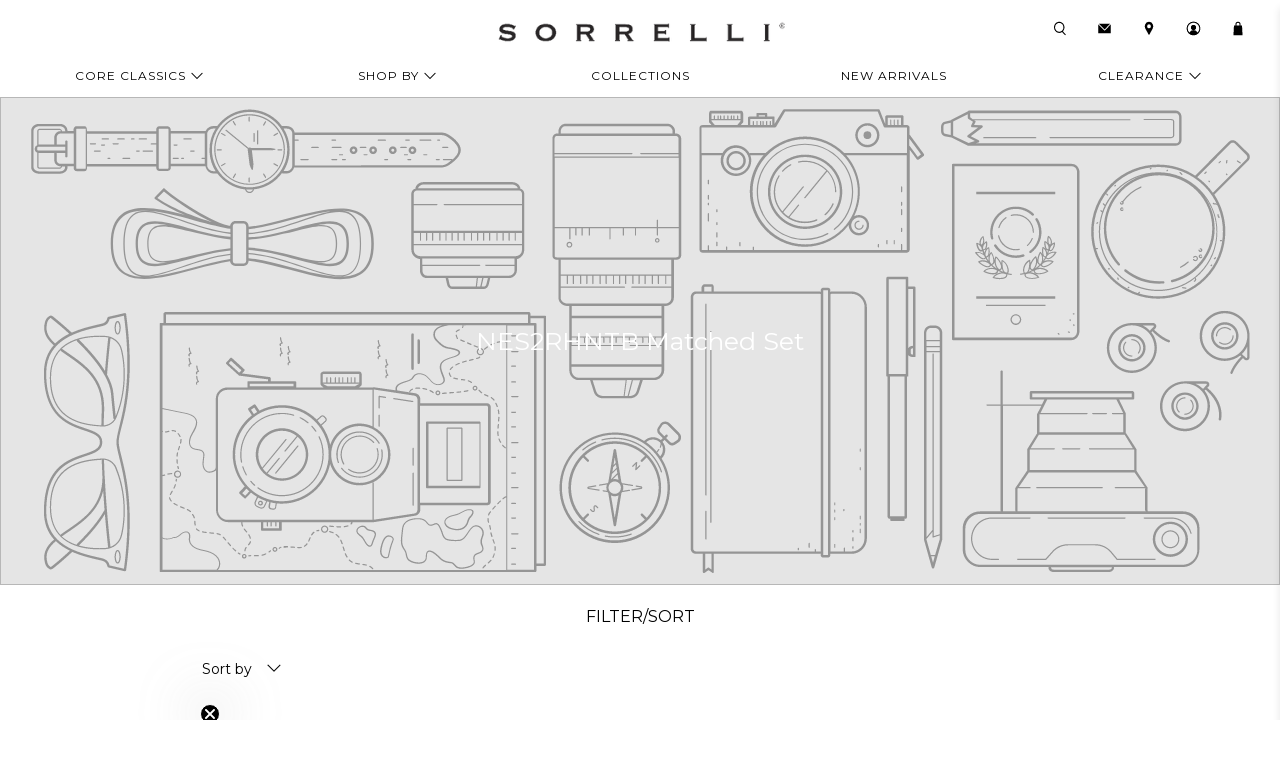

--- FILE ---
content_type: text/javascript
request_url: https://www.sorrelli.com/cdn/shop/t/4/assets/z__jsHeader.js?v=136288878833853719941622211462
body_size: 738
content:
"use strict";Shopify.theme.jsHeader={init:function($section){var _this=this;Shopify.theme.jsHeader=$.extend(this,Shopify.theme.getSectionData($section)),this.$el=$("#header"),this.$menuToggle=this.$el.find(".header__menu-toggle");var announcementHeight=$(".announcement-sticky-wrapper").height();this.enable_overlay===!0&&isScreenSizeLarge()&&this.updateOverlayStyle(this.sectionUnderlayIsImage()),this.enable_sticky===!0&&isScreenSizeLarge()&&this.enableSticky(announcementHeight),this.header_layout=="centered"||this.header_layout=="search_focus"?this.$menuToggle.on("click",function(){_this.showStickyMenu()}):this.header_layout=="vertical"&&($section.find(".header-sticky-wrapper").stick_in_parent(),Shopify.theme_settings.announcement_enabled==!0&&Shopify.theme.jsAnnouncementBar.addVerticalHeaderTopMargin(),this.addOffScreenDropdownCheck()),$(".mega-menu").length>0&&Shopify.theme.jsMegaMenu.init($section),isScreenSizeLarge()||(this.unload(),Shopify.theme.mobileMenu.init()),$(".navbar-item").on("mouseleave",function(){Shopify.theme.jsHeader.collapseSubmenu($(this))}),$(".search-overlay__close").on("click",function(){Shopify.theme.jsHeader.hideSearch()}),$(document).on("click","[data-show-search-trigger]",function(){Shopify.theme.jsHeader.showSearch()})},collapseSubmenu:function(el){$(el).find(".has-submenu input").prop("checked",!1)},showStickyMenu:function(){this.$menuToggle.toggleClass("is-active"),this.$el.find(".sticky-menu-wrapper").toggleClass("is-visible")},hideStickyMenu:function(){this.$menuToggle.removeClass("is-active"),this.$el.find(".sticky-menu-wrapper").removeClass("is-visible")},disableSticky:function(){var $stickyEl=$("#header");$stickyEl.unstick(),$stickyEl.removeClass("sticky--enabled"),setTimeout(function(){$stickyEl.css("height","auto")},250)},enableSticky:function(offset){var _this2=this,$stickyEl=this.$el;$stickyEl.addClass("sticky--enabled"),$stickyEl.sticky({wrapperClassName:"header-sticky-wrapper",zIndex:40,topSpacing:offset||0}).on("sticky-start",function(){var headerHeight,announcementHeight;Shopify.theme.jsHeader.enable_sticky==!0&&Shopify.theme_settings.header_layout!="vertical"&&(headerHeight=Shopify.theme.jsHeader.getHeaderHeight()),typeof Shopify.theme.jsAnnouncementBar!="undefined"&&Shopify.theme.jsAnnouncementBar.enable_sticky==!0&&Shopify.theme_settings.header_layout!="vertical"&&(announcementHeight=Shopify.theme.jsAnnouncementBar.getAnnouncementHeight());var totalHeight=headerHeight+announcementHeight;$stickyEl.parent().parent().find(".search-overlay").addClass("sticky-search").css("top",totalHeight+"px"),_this2.enable_overlay===!0&&_this2.sectionUnderlayIsImage()===!0?($stickyEl.parent().addClass("has-overlaid-header"),_this2.disableOverlayStyle()):_this2.enable_overlay===!0&&_this2.disableOverlayStyle()}).on("sticky-end",function(){$stickyEl.parent().parent().find(".search-overlay").removeClass("sticky-search").css("top","100%"),setTimeout(function(){$stickyEl.sticky("update")},250),_this2.$el.find(".sticky-menu-wrapper").removeClass("is-visible"),_this2.$menuToggle.removeClass("is-active"),_this2.enable_overlay===!0&&_this2.sectionUnderlayIsImage()===!0&&_this2.updateOverlayStyle(_this2.sectionUnderlayIsImage())})},disableOverlayStyle:function(){$("[data-enable_overlay]").attr("data-enable_overlay",!1)},enableOverlayStyle:function(){$("[data-enable_overlay]").attr("data-enable_overlay",!0)},updateOverlayStyle:function(overlayBoolean){$("[data-enable_overlay]").attr("data-enable_overlay",overlayBoolean)},sectionUnderlayIsImage:function(){var $firstSection=$("[data-check-for-order=true]").find("[id^=shopify-section]").first();return!!($firstSection.hasClass("overlaid-header-option")&&$.trim($firstSection.html()).length>0)},showSearch:function(){$("[data-show-search-trigger]").addClass("is-active"),Shopify.theme_settings.search_layout=="overlay"?$('[data-search-type="'+Shopify.theme_settings.search_layout+'"]').toggleClass("is-opened"):$.fancybox.open($(".js-search-popup"),{baseClass:"search__lightbox",hash:!1,infobar:!1,toolbar:!1,loop:!0,smallBtn:!0,mobile:{preventCaptionOverlap:!1,toolbar:!1},afterShow:function(){$(".search-popup__form #q").focus(),$("body").removeClass("search_triggered")},beforeClose:function(){$("[data-show-search-trigger]").removeClass("is-active")}})},hideSearch:function(){$("[data-show-search-trigger]").removeClass("is-active"),Shopify.theme_settings.search_layout=="overlay"?$('[data-search-type="'+Shopify.theme_settings.search_layout+'"]').removeClass("is-opened"):$.fancybox.close($('[data-search-type="'+Shopify.theme_settings.search_layout+'"]'))},addOffScreenDropdownCheck:function(){$(".navbar-item.has-dropdown--vertical").hover(function(){var dropdown=$(this),menu=dropdown.find(".navbar-dropdown");menu.removeClass("navbar-dropdown--fix-offscreen"),menu.is(":off-screen")&&menu.addClass("navbar-dropdown--fix-offscreen")})},getHeaderHeight:function(){var headerHeight=$(".header-section").outerHeight()||0;return headerHeight},unload:function($section){$(".has-overlaid-header").removeClass("has-overlaid-header"),$(".search-overlay__close, [data-show-search-trigger]").off(),$(".navbar-item").off(),$("#header").off(),this.$menuToggle.off(),this.disableSticky(),this.disableOverlayStyle()}};
//# sourceMappingURL=/cdn/shop/t/4/assets/z__jsHeader.js.map?v=136288878833853719941622211462


--- FILE ---
content_type: text/javascript
request_url: https://www.sorrelli.com/cdn/shop/t/4/assets/cj-event-storage.js?v=136718983623479291021594050235
body_size: -136
content:
var referralPeriod=45,url=window.location.href,cjEvent,isCjCookiePresent=!1;if(url.includes("cjevent")){var start=url.indexOf("cjevent"),end=url.length,query=url.substring(start,end),newEnd=query.indexOf("&");newEnd==-1&&(newEnd=query.length),cjEvent=query.substring(8,newEnd),checkForCjCookie()}else checkForCjCookie();function checkForCjCookie(){for(var name="cjevent=",decodedCookie=decodeURIComponent(document.cookie),ca=decodedCookie.split(";"),i=0;i<ca.length;i++){for(var c=ca[i];c.charAt(0)==" ";)c=c.substring(1);if(c.indexOf(name)==0){var value=c.substring(name.length);cjEvent!=null?(isCjCookiePresent=!0,updateCookie()):value!=null&&setCjCookie("cjevent",value,referralPeriod)}}cjEvent&&!isCjCookiePresent&&setCjCookie("cjevent",cjEvent,referralPeriod)}function updateCookie(){isCjCookiePresent&&(setCjCookie("cjevent","",-1),setCjCookie("cjevent",cjEvent,referralPeriod))}function setCjCookie(cname,cvalue,exdays){var d=new Date;d.setTime(d.getTime()+exdays*24*60*60*1e3);var expires="expires="+d.toUTCString();document.cookie=cname+"="+cvalue+";"+expires+";path=/",storeId(cvalue)}function storeId(cjEvent2){$.ajax({type:"POST",url:"/cart.js",data:{"attributes[pagination]":cjEvent2},success:function(d){},dataType:"json"})}
//# sourceMappingURL=/cdn/shop/t/4/assets/cj-event-storage.js.map?v=136718983623479291021594050235


--- FILE ---
content_type: text/javascript
request_url: https://www.sorrelli.com/cdn/shop/t/4/assets/utilities.min.js?v=75626243485030216531661514766
body_size: 10893
content:
"use strict";Shopify.contentCreator.accordion={init:function(){var t=$(".accordion > dt > a, [data-cc-accordion] > dt > a");$(".accordion > dd, [data-cc-accordion] > dd").attr("aria-hidden",!0),t.attr("aria-expanded",!1),t.on("click",function(){var t,e=null;$(this).parents(".accordion").length&&$(this).parents(".accordion").hasClass("single-open-tab")&&(t=$(this).parent().next(),e=$(this).parents(".accordion").find("dd[aria-hidden='false']").not(t));var i="false"===$(this).attr("aria-expanded");return $(this).attr("aria-expanded",i),null!==e&&e.each(function(){$(this).slideToggle(),$(this).attr("aria-hidden",!0),$(this).prev("dt").find("a").attr("aria-expanded",!1)}),$(this).parent().next().slideToggle(function(){}),$(this).parent().next().attr("aria-hidden",!i),!1}),t.on("keydown",function(t){13===(t.keyCode||e.which)&&$(this).trigger("activate")})},unload:function(){$(".accordion > dt > a, [data-cc-accordion] > dt > a").off("click activate"),$(".accordion > dt > a, [data-cc-accordion] > dt > a").off("keydown")}},Shopify.contentCreator.slideshow={init:function(){$(".slider, .flexslider").find("li").unwrap(),$(".slider, .flexslider").flickity({pageDots:!0,lazyLoad:2})}},Shopify.theme.animation={init:function(){$("[data-scroll-class]").waypoint(function(){var t=$(this.element).data("scroll-class");$(this.element).addClass("animated").addClass(t)},{offset:"70%"})},slideTransition:function(t,e){t.parents(".flickity-enabled").find(".animated").removeClass("animated "+e),t.addClass("animated").addClass(e)},unload:function(t){t.data("scroll-class","")}};var deferred={},Shopify;function floatToString(t,e){var i=t.toFixed(e).toString();return i.match(/^\.\d+/)?"0"+i:i}if(Shopify.theme.asyncView={load:function(r,t,e){var i,s=2<arguments.length&&void 0!==e?e:{};if(r in deferred)return deferred[r];var l=$.Deferred();if(deferred[r]=l,s.hash&&(i=sessionStorage.getItem(r))){var a=JSON.parse(i);if(s.hash===a.options.hash)return delete deferred[r],l.resolve(a).promise()}return $.ajax({url:r,cache:!1,data:"view=".concat(t),dataType:"html",headers:{"cache-control":"no-cache"},success:function(t){var e=document.createElement("div");e.innerHTML=t;var i=JSON.parse(e.querySelector("[data-options]").innerHTML),a=e.querySelectorAll("[data-html]"),o={};if(1===a.length&&""===a[0].getAttribute("data-html"))o=a[0].innerHTML;else for(var n=0;n<a.length;n++)o[a[n].getAttribute("data-html")]=a[n].innerHTML;if(s.hash)try{sessionStorage.setItem(r,JSON.stringify({options:i,html:o}))}catch(t){console.error(t)}return delete deferred[r],l.resolve({options:i,html:o})},error:function(){return delete deferred[r],l.reject()}}),l.promise()}},Shopify.theme.breadcrumbs={init:function(t){var e,i,a;1<t&&(e=document.querySelector("[data-breadcrumb-text]"),i=document.querySelector(".paginate").dataset.currentPage?document.querySelector(".paginate").dataset.currentPage:1,a=document.querySelector(".paginate").dataset.paginatePages,document.querySelector(".js-breadcrumb-text").classList.remove("is-hidden"),e.innerHTML="".concat(Shopify.translation.page_text," ").concat(i," ").concat(Shopify.translation.of_text," ").concat(a))},unload:function(){document.querySelector(".js-breadcrumb-text").classList.add("is-hidden")}},Shopify.theme.dropdownMenu=function(){({$submenuInput:$(".has-submenu input")}).$submenuInput.on("click",function(){var t;$(this).hasClass("is-opened")?(t=$(this).closest("navbar-link").attr("href"),window.location.href=t):$(this).addClass("is-opened")})},Shopify.theme.newsletterAjaxForm={init:function(){$(".newsletter-form__wrapper .contact-form").each(function(){var e=$(this);e.on("submit",function(t){"true"!==$('input[name="challenge"]',e).val()&&($.ajax({type:e.attr("method"),url:e.attr("action"),data:e.serialize(),success:function(){e.fadeOut("slow",function(){e.prev(".form__success-message").html(Shopify.translation.newsletter_form_success)})},error:function(){$('input[name="challenge"]',e).val("true"),e.submit()}}),t.preventDefault())})})},unload:function(){$(".newsletter-form__wrapper .contact-form").find(":submit").off()}},Shopify.theme.getSectionData=function(t){var e=t.attr("id").replace("shopify-section-",""),i=t.find("[data-section-data][data-section-id="+e+"]").first();if(!i)return{};var a=i.data("section-data")||i.html();try{return JSON.parse(a)}catch(t){return console.warn("Sections: invalid section data found. ".concat(t.message)),{}}},Shopify.theme.infiniteScroll={init:function(){this.defaults={grid:"[data-load-more--grid]",gridItems:"[data-load-more--grid-item]"},$("[data-load-more]").on("click",function(t){t.preventDefault();var e=$(this),i=e.attr("href");Shopify.theme.infiniteScroll.loadNextPage(i,e)}),$("[data-load-more-infinite]").on("click",function(t){return Shopify.theme.infiniteScroll.enableInfinite(),$(this).remove(),t.stopPropagation(),!1}),$("[data-load-infinite-scroll]").length&&Shopify.theme.infiniteScroll.enableInfinite()},loadNextPage:function(t,a){var o=this;$.ajax({type:"GET",dataType:"html",url:t,beforeSend:function(){a.addClass("is-loading")},success:function(t){a.removeClass("is-loading");var e=$(t).find(o.defaults.gridItems),i=$(t).find("[data-load-more]").attr("href");$("[data-load-more]").attr("href",i),$(o.defaults.grid).first().append(e),void 0===i&&$("[data-load-more]").addClass("is-hidden")},error:function(t,e,i){console.log(t),console.log(e),console.log(i),location.replace(location.protocol+"//"+location.host+filterURL)}})},enableInfinite:function(){new Waypoint.Infinite({element:$(this.defaults.grid)[0],items:"[data-load-more--grid-item]",more:"[data-load-infinite]",loadingClass:"loading-in-progress",onBeforePageLoad:function(){$("[data-load-infinite]").removeClass("is-hidden")},onAfterPageLoad:function(){}})},unload:function(){$("[data-load-more]").off(),$("[data-load-infinite]").off()}},Shopify.theme.flickityIosFix=function(){var i,a=!1;document.body.addEventListener("touchstart",function(t){$(this).closest(".flickity-slider")?(a=!0,i={x:t.touches[0].pageX,y:t.touches[0].pageY}):a=!1}),document.body.addEventListener("touchmove",function(t){var e;a&&t.cancelable&&(e={x:t.touches[0].pageX-i.x,y:t.touches[0].pageY-i.y},7<Math.abs(e.x)&&t.preventDefault())},{passive:!1})},Shopify.theme.loadScript=function(t,e,i){Shopify.theme[t]||$.ajax({url:e,dataType:"script",success:i,async:!1})},Shopify.theme.updateOptionsInSelector=function(t,e){switch(t){case 0:var i="root";$(e+" .single-option-selector:eq(0)");break;case 1:i=$(e+" .single-option-selector:eq(0)").val(),$(e+" .single-option-selector:eq(1)");break;case 2:i=$(e+" .single-option-selector:eq(0)").val();i+=" / "+$(e+" .single-option-selector:eq(1)").val();$(e+" .single-option-selector:eq(2)")}var a=Shopify.optionsMap[i];$(e+' .swatch[data-option-index="'+t+'"] .swatch-element').each(function(){-1!==$.inArray($(this).attr("data-value"),a)?$(this).removeClass("soldout").find(":radio").removeAttr("disabled","disabled").removeAttr("checked"):$(this).addClass("soldout").find(":radio").removeAttr("checked").attr("disabled","disabled")})},Shopify.linkOptionSelectors=function(t,e){Shopify.optionsMap={};for(var i=0;i<t.variants.length;i++){var a,o=t.variants[i];o.available&&(Shopify.optionsMap.root=Shopify.optionsMap.root||[],Shopify.optionsMap.root.push(o.option1),Shopify.optionsMap.root=Shopify.uniq(Shopify.optionsMap.root),1<t.options.length&&(a=o.option1,Shopify.optionsMap[a]=Shopify.optionsMap[a]||[],Shopify.optionsMap[a].push(o.option2),Shopify.optionsMap[a]=Shopify.uniq(Shopify.optionsMap[a])),3===t.options.length&&(a=o.option1+" / "+o.option2,Shopify.optionsMap[a]=Shopify.optionsMap[a]||[],Shopify.optionsMap[a].push(o.option3),Shopify.optionsMap[a]=Shopify.uniq(Shopify.optionsMap[a])))}Shopify.theme.updateOptionsInSelector(0,e),1<t.options.length&&Shopify.theme.updateOptionsInSelector(1,e),3===t.options.length&&Shopify.theme.updateOptionsInSelector(2,e),$(e+" .single-option-selector:eq(0)").change(function(){return Shopify.theme.updateOptionsInSelector(1,e),3===t.options.length&&Shopify.theme.updateOptionsInSelector(2,e),!0}),$(e+" .single-option-selector:eq(1)").change(function(){return 3===t.options.length&&Shopify.theme.updateOptionsInSelector(2,e),!0})},Shopify.theme.applyMasonry=function(t,e){var i=$(".gallery-type--masonry");0<i.length&&i.imagesLoaded().progress(function(){i.isotope({layoutMode:"masonry",itemSelector:t,percentPosition:!0,masonry:{columnWidth:t,gutter:e}})})},Shopify.theme.applyHorizontalMasonry=function(){$(".gallery-type--horizontal-masonry").find(".gallery__item").each(function(t){var e,i,a=$(this);setTimeout(function(){e=a.find("img").width(),i=a.find("img").height(),a.css("flex-basis",200*e/i),a.css("flex-grow",200*e/i),a.find("i").css("padding-bottom",i/e*100+"%")},100)})},Shopify.theme.mobileMenu={init:function(){this.$mobileMenuToggle=$("[data-show-mobile-menu]"),this.$mobileMenuIcon=$(".mobile-menu__toggle-icon"),this.$mobileDropDownToggle=$(".mobile-menu .close-dropdown"),$("body").on("click",'[data-show-mobile-menu="false"]',function(){Shopify.theme.mobileMenu.open()}),$("body").on("click",'[data-show-mobile-menu="true"]',function(){Shopify.theme.mobileMenu.close()}),$("body").on("click",'[data-submenu-open="false"]',function(){$(this).attr("data-submenu-open",!0)}),$("body").on("click",'[data-submenu-open="true"]',function(){$(this).attr("data-submenu-open",!1)}),!0===Shopify.theme.jsHeader.enable_sticky&&this.enableSticky()},open:function(){var t=window.scrollY;$("body").data("current-position",t);var e=0,i=parseInt($(".mobile-header").height());void 0!==Shopify.theme.jsAnnouncementBar&&Shopify.theme.jsAnnouncementBar.enable_sticky&&(e=Shopify.theme.jsAnnouncementBar.getAnnouncementHeight()),$(".mobile-menu, .mobile-menu__content").css({height:"calc(100% - ".concat(i+e,"px)")}),this.$mobileMenuIcon.addClass("is-active"),$("[data-show-mobile-menu]").attr("data-show-mobile-menu",!0),void 0!==Shopify.theme.jsAjaxCart&&(Shopify.theme.jsAjaxCart.hideMiniCart(),Shopify.theme.jsAjaxCart.hideDrawer()),setTimeout(function(){$("body").addClass("mobile-menu--opened")},10)},close:function(){$("body").removeClass("mobile-menu--opened");var t=$("body").data("current-position");window.scrollTo(0,t),this.$mobileMenuIcon.removeClass("is-active"),$("[data-show-mobile-menu]").attr("data-show-mobile-menu",!1)},enableSticky:function(){Shopify.theme.jsHeader.disableSticky();var e=$("#mobile-header"),t=0;void 0!==Shopify.theme.jsAnnouncementBar&&Shopify.theme.jsAnnouncementBar.enable_sticky&&(t=Shopify.theme.jsAnnouncementBar.getAnnouncementHeight()),e.addClass("sticky--enabled"),e.sticky({wrapperClassName:"header-sticky-wrapper",zIndex:40,topSpacing:t}).on("sticky-start",function(){var t=$("#mobile-header").height()+$(".announcement-sticky-wrapper").height();e.parent().parent().find(".search-overlay").addClass("sticky-search").css("top",t+"px")}).on("sticky-end",function(){e.parent().parent().find(".search-overlay").removeClass("sticky-search").css("top","100%"),setTimeout(function(){e.sticky("update")},250),e.find(".sticky-menu-wrapper").removeClass("is-visible")})},disableSticky:function(){var t=$("#mobile-header");t.unstick(),t.removeClass("sticky--enabled"),setTimeout(function(){$(".header-sticky-wrapper").css("height","auto")},250)},unload:function(){$("[data-mobilemenu-toggle]").off(),$(".mobile-menu__toggle-icon").off(),$(".mobile-menu .close-dropdown").off(),this.disableSticky()}},Shopify.theme.objectFitImages={init:function(){objectFitImages(),"color"==Shopify.theme_settings.image_loading_style&&this.calculateAspectRatio()},calculateAspectRatio:function(){for(var t=document.querySelectorAll("[data-calculate-aspect-ratio]"),e=0;e<t.length;e++){var i=t[e].firstElementChild,a=i.getAttribute("width")/i.getAttribute("height"),o=i.height*a;t[e].style.maxWidth="".concat(Math.floor(o),"px")}document.addEventListener("lazyloaded",function(t){t.srcElement.parentNode.style.background="none"})},unload:function(){}},void 0===Shopify&&(Shopify={}),Shopify.each=function(t,e){for(var i=0;i<t.length;i++)e(t[i],i)},Shopify.map=function(t,e){for(var i=[],a=0;a<t.length;a++)i.push(e(t[a],a));return i},Shopify.arrayIncludes=function(t,e){for(var i=0;i<t.length;i++)if(t[i]==e)return!0;return!1},Shopify.uniq=function(t){for(var e=[],i=0;i<t.length;i++)Shopify.arrayIncludes(e,t[i])||e.push(t[i]);return e},Shopify.isDefined=function(t){return void 0!==t},Shopify.getClass=function(t){return Object.prototype.toString.call(t).slice(8,-1)},Shopify.extend=function(t,e){function i(){}i.prototype=e.prototype,t.prototype=new i,(t.prototype.constructor=t).baseConstructor=e,t.superClass=e.prototype},Shopify.locationSearch=function(){return window.location.search},Shopify.locationHash=function(){return window.location.hash},Shopify.replaceState=function(t){window.history.replaceState({},document.title,t)},Shopify.urlParam=function(t){var e=RegExp("[?&]"+t+"=([^&#]*)").exec(Shopify.locationSearch());return e&&decodeURIComponent(e[1].replace(/\+/g," "))},Shopify.newState=function(t,e){return(Shopify.urlParam(t)?Shopify.locationSearch().replace(RegExp("("+t+"=)[^&#]+"),"$1"+e):""===Shopify.locationSearch()?"?"+t+"="+e:Shopify.locationSearch()+"&"+t+"="+e)+Shopify.locationHash()},Shopify.setParam=function(t,e){Shopify.replaceState(Shopify.newState(t,e))},Shopify.Product=function(t){Shopify.isDefined(t)&&this.update(t)},Shopify.Product.prototype.update=function(t){for(var e in t)this[e]=t[e]},Shopify.Product.prototype.optionNames=function(){return"Array"==Shopify.getClass(this.options)?this.options:[]},Shopify.Product.prototype.optionValues=function(i){if(!Shopify.isDefined(this.variants))return null;var t=Shopify.map(this.variants,function(t){var e="option"+(i+1);return null==t[e]?null:t[e]});return null==t[0]?null:Shopify.uniq(t)},Shopify.Product.prototype.getVariant=function(a){var o=null;return a.length!=this.options.length||Shopify.each(this.variants,function(t){for(var e=!0,i=0;i<a.length;i++){t["option"+(i+1)]!=a[i]&&(e=!1)}return 1==e?void(o=t):void 0}),o},Shopify.Product.prototype.getVariantById=function(t){for(var e=0;e<this.variants.length;e++){var i=this.variants[e];if(t==i.id)return i}return null},Shopify.money_format="${{amount}}",Shopify.formatMoney=function(t,e){function n(t,e){return void 0===t?e:t}function i(t,e,i,a){if(e=n(e,2),i=n(i,","),a=n(a,"."),isNaN(t)||null==t)return 0;var o=(t=(t/100).toFixed(e)).split(".");return o[0].replace(/(\d)(?=(\d\d\d)+(?!\d))/g,"$1"+i)+(o[1]?a+o[1]:"")}"string"==typeof t&&(t=t.replace(".",""));var a="",o=/\{\{\s*(\w+)\s*\}\}/,r=e||this.money_format;switch(r.match(o)[1]){case"amount":a=i(t,2);break;case"amount_no_decimals":a=i(t,0);break;case"amount_with_comma_separator":a=i(t,2,".",",");break;case"amount_with_apostrophe_separator":a=i(t,2);break;case"amount_no_decimals_with_comma_separator":a=i(t,0,".",",");break;case"amount_no_decimals_with_space_separator":a=i(t,0,"."," ")}return r.replace(o,a)},Shopify.OptionSelectors=function(t,e){return this.selectorDivClass="selector-wrapper",this.selectorClass="single-option-selector",this.variantIdFieldIdSuffix="-variant-id",this.variantIdField=null,this.historyState=null,this.selectors=[],this.domIdPrefix=t,this.product=new Shopify.Product(e.product),this.onVariantSelected=Shopify.isDefined(e.onVariantSelected)?e.onVariantSelected:function(){},this.replaceSelector(t),this.initDropdown(),e.enableHistoryState&&(this.historyState=new Shopify.OptionSelectors.HistoryState(this)),!0},Shopify.OptionSelectors.prototype.initDropdown=function(){var t,e={initialLoad:!0};this.selectVariantFromDropdown(e)||(t=this,setTimeout(function(){t.selectVariantFromParams(e)||t.fireOnChangeForFirstDropdown.call(t,e)}))},Shopify.OptionSelectors.prototype.fireOnChangeForFirstDropdown=function(t){this.selectors[0].element.onchange(t)},Shopify.OptionSelectors.prototype.selectVariantFromParamsOrDropdown=function(t){this.selectVariantFromParams(t)||this.selectVariantFromDropdown(t)},Shopify.OptionSelectors.prototype.replaceSelector=function(t){var e=document.getElementById(t),i=e.parentNode;Shopify.each(this.buildSelectors(),function(t){i.insertBefore(t,e)}),e.style.display="none",this.variantIdField=e},Shopify.OptionSelectors.prototype.selectVariantFromDropdown=function(t){var e=document.getElementById(this.domIdPrefix).querySelector("[selected]");if(!(e=e||document.getElementById(this.domIdPrefix).querySelector('[selected="selected"]')))return!1;var i=e.value;return this.selectVariant(i,t)},Shopify.OptionSelectors.prototype.selectVariantFromParams=function(t){var e=Shopify.urlParam("variant");return this.selectVariant(e,t)},Shopify.OptionSelectors.prototype.selectVariant=function(t,e){var i=this.product.getVariantById(t);if(null==i)return!1;for(var a=0;a<this.selectors.length;a++){var o=this.selectors[a].element,n=i[o.getAttribute("data-option")];null!=n&&this.optionExistInSelect(o,n)&&(o.value=n)}return"undefined"!=typeof jQuery?jQuery(this.selectors[0].element).trigger("change",e):this.selectors[0].element.onchange(e),!0},Shopify.OptionSelectors.prototype.optionExistInSelect=function(t,e){for(var i=0;i<t.options.length;i++)if(t.options[i].value==e)return!0},Shopify.OptionSelectors.prototype.insertSelectors=function(t,e){Shopify.isDefined(e)&&this.setMessageElement(e),this.domIdPrefix="product-"+this.product.id+"-variant-selector";var i=document.getElementById(t);Shopify.each(this.buildSelectors(),function(t){i.appendChild(t)})},Shopify.OptionSelectors.prototype.buildSelectors=function(){for(var t=0;t<this.product.optionNames().length;t++){var e=new Shopify.SingleOptionSelector(this,t,this.product.optionNames()[t],this.product.optionValues(t));e.element.disabled=!1,this.selectors.push(e)}var a=this.selectorDivClass,o=this.product.optionNames();return Shopify.map(this.selectors,function(t){var e,i=document.createElement("div");return i.setAttribute("class",a),1<o.length&&((e=document.createElement("label")).htmlFor=t.element.id,e.innerHTML=t.name,i.appendChild(e)),i.appendChild(t.element),i})},Shopify.OptionSelectors.prototype.selectedValues=function(){for(var t=[],e=0;e<this.selectors.length;e++){var i=this.selectors[e].element.value;t.push(i)}return t},Shopify.OptionSelectors.prototype.updateSelectors=function(t,e){var i=this.selectedValues(),a=this.product.getVariant(i);a?(this.variantIdField.disabled=!1,this.variantIdField.value=a.id):this.variantIdField.disabled=!0,this.onVariantSelected(a,this,e),null!=this.historyState&&this.historyState.onVariantChange(a,this,e)},Shopify.OptionSelectorsFromDOM=function(t,e){var i=e.optionNames||[],a=e.priceFieldExists||!0,o=e.delimiter||"/",n=this.createProductFromSelector(t,i,a,o);e.product=n,Shopify.OptionSelectorsFromDOM.baseConstructor.call(this,t,e)},Shopify.extend(Shopify.OptionSelectorsFromDOM,Shopify.OptionSelectors),Shopify.OptionSelectorsFromDOM.prototype.createProductFromSelector=function(t,r,s,l){Shopify.isDefined(s)||(s=!0),Shopify.isDefined(l)||(l="/");var e=document.getElementById(t),i=e.childNodes,c=(e.parentNode,r.length),d=[];Shopify.each(i,function(t,e){var i,a,o,n;1==t.nodeType&&"option"==t.tagName.toLowerCase()&&(i=t.innerHTML.split(new RegExp("\\s*\\"+l+"\\s*")),0==r.length&&(c=i.length-(s?1:0)),a=i.slice(0,c),o=s?i[c]:"",t.getAttribute("value"),n={available:!t.disabled,id:parseFloat(t.value),price:o,option1:a[0],option2:a[1],option3:a[2]},d.push(n))});var a={variants:d};if(0==r.length){a.options=[];for(var o=0;o<c;o++)a.options[o]="option "+(o+1)}else a.options=r;return a},Shopify.SingleOptionSelector=function(i,a,t,e){this.multiSelector=i,this.values=e,this.index=a,this.name=t,this.element=document.createElement("select");for(var o=0;o<e.length;o++){var n=document.createElement("option");n.value=e[o],n.innerHTML=e[o],this.element.appendChild(n)}return this.element.setAttribute("class",this.multiSelector.selectorClass),this.element.setAttribute("data-option","option"+(a+1)),this.element.id=i.domIdPrefix+"-option-"+a,this.element.onchange=function(t,e){e=e||{},i.updateSelectors(a,e)},!0},Shopify.Image={preload:function(t,e){for(var i=0;i<t.length;i++){var a=t[i];this.loadImage(this.getSizedImageUrl(a,e))}},loadImage:function(t){(new Image).src=t},switchImage:function(t,e,i){var a,o;t&&e&&(a=this.imageSize(e.src),o=this.getSizedImageUrl(t.src,a),i?i(o,t,e):e.src=o)},imageSize:function(t){var e=t.match(/_(1024x1024|2048x2048|pico|icon|thumb|small|compact|medium|large|grande)\./);return null!=e?e[1]:null},getSizedImageUrl:function(t,e){if(null==e)return t;if("master"==e)return this.removeProtocol(t);var i=t.match(/\.(jpg|jpeg|gif|png|bmp|bitmap|tiff|tif)(\?v=\d+)?$/i);if(null==i)return null;var a=t.split(i[0]),o=i[0];return this.removeProtocol(a[0]+"_"+e+o)},removeProtocol:function(t){return t.replace(/http(s)?:/,"")}},Shopify.OptionSelectors.HistoryState=function(t){this.browserSupports()&&this.register(t)},Shopify.OptionSelectors.HistoryState.prototype.register=function(e){window.addEventListener("popstate",function(t){e.selectVariantFromParamsOrDropdown({popStateCall:!0})})},Shopify.OptionSelectors.HistoryState.prototype.onVariantChange=function(t,e,i){this.browserSupports()&&(!t||i.initialLoad||i.popStateCall||Shopify.setParam("variant",t.id))},Shopify.OptionSelectors.HistoryState.prototype.browserSupports=function(){return window.history&&window.history.replaceState},Shopify.theme.productReviews={init:function(){($("#shopify-product-reviews").length||$(".shopify-product-reviews-badge").length)&&SPR.$(document).ready(function(){return SPR.registerCallbacks(),SPR.initRatingHandler(),SPR.initDomEls(),SPR.loadProducts(),SPR.loadBadges()})}},Shopify.theme.quantityBox={init:function(){$("body").on("click","[data-update-quantity]:not([disabled])",function(){Shopify.theme.quantityBox.updateQuantity($(this))}),$("body").on("keyup keydown change",".quantity-input",function(){Shopify.theme.quantityBox.updateQuantity($(this))})},updateQuantity:function(t){var e,i=t.parents(".product-quantity-box"),a=$(".quantity-input",i),o=(i.parents("[data-line-item]").data("line-item"),parseInt(a.val())),n=1e17,r=a.attr("min")||0;return null!=a.attr("max")&&(n=a.attr("max")),isNaN(o)||o<r?(a.val(r),!1):n<o?(a.val(n),!1):("plus"===t.data("update-quantity")?o<n&&(o++,a.val(o)):"minus"===t.data("update-quantity")&&r<o&&(o--,a.val(o)),1===o||0===o?($(".quantity-minus",i).attr("disabled",!0),$(".quantity-plus",i).attr("disabled",!1)):n<=o?($(".quantity-plus",i).attr("disabled",!0),$(".quantity-minus",i).attr("disabled",!1),a.val(n)):($(".quantity-minus",i).attr("disabled",!1),$(".quantity-plus",i).attr("disabled",!1)),void(t.parents("[data-line-item]").length&&(e=i.data("line-item-key"),Shopify.theme.quantityBox.updateCart(e,o))))},updateCart:function updateCart(lineID,quantity){$(".quantity-warning").removeClass("animated bounceIn"),$.ajax({type:"POST",url:"/cart/change.js",data:"quantity=".concat(quantity,"&line=").concat(lineID),dataType:"json",success:function(t){var e=0,i="",a=$('[data-line-item="'.concat(lineID,'"]')).find(".quantity-warning"),o=$('[data-line-item="'.concat(lineID,'"]')).find(".product-quantity-box"),n=lineID-1;void 0!==t.items[n]&&(e=t.items[n].quantity),0<quantity&&quantity!=e&&(1==e?(i=Shopify.translation.product_count_one,a.text("".concat(e," ").concat(i)),$(".quantity-minus",o).attr("disabled",!0)):(i=Shopify.translation.product_count_other,a.text("".concat(e," ").concat(i)))),a.addClass("animated bounceIn"),void 0!==Shopify.theme.jsAjaxCart&&Shopify.theme.jsAjaxCart.updateView(),Shopify.theme.jsCart&&Shopify.theme.jsCart.updateView(t,lineID)},error:function error(XMLHttpRequest,textStatus){var response=eval("("+XMLHttpRequest.responseText+")"),response=response.description}})},unload:function(){$(".quantity-input").off(),$("[data-update-quantity]").off()}},Shopify.theme.queryParameters={},location.search.length)for(var aKeyValue,i=0,aCouples=location.search.substr(1).split("&");i<aCouples.length;i++)aKeyValue=aCouples[i].split("="),1<aKeyValue.length&&(Shopify.theme.queryParameters[decodeURIComponent(aKeyValue[0])]=decodeURIComponent(aKeyValue[1]));Shopify.theme.responsiveVideo={init:function(){$('iframe[src*="youtube"]').each(function(){this.closest(".lazyvideo")||Shopify.theme.responsiveVideo.getVideoElements(this,"youtube")}),$('iframe[src*="vimeo"]').each(function(){this.closest(".lazyvideo")||Shopify.theme.responsiveVideo.getVideoElements(this,"vimeo")})},getVideoElements:function(t,e){var i=t.src;this.enable(t,i,e)},enable:function(t,e,i){$(t).parents(".lazyframe").length<1&&$(t).wrap('<div class="lazyframe lazyframe--embedded-video" data-src="'.concat(e,'" data-vendor="').concat(i,'"></div>')),lazyframe(".lazyframe--embedded-video")}};var selectCallback=function(a,t){var e,i,o,n=$(".product-"+t.product.id),r=$(".notify-form-"+t.product.id),s=$(".product_form, .shopify-product-form",n),l=s.data("variant-inventory"),c=$(".notify_form__inputs"),d=Shopify.translation.notify_form_email,p=Shopify.translation.contact_email,h=Shopify.translation.notify_form_send,u=c.data("url");a&&(e=Shopify.translation.email_content+a.name+" | "+u+"?variant="+a.id),o=c.hasClass("customer--true")?(i=Shopify.translation.customer_email,'\n      <input type="hidden" class="notify_email input" name="contact[email]" id="contact[email]" value="'.concat(i,'" />')):'\n      <input required type="email" class="notify_email input" name="contact[email]" id="contact[email]" placeholder="'.concat(d,'" value="').concat(p,'" />');var f,m,y,g='\n    <input type="hidden" name="challenge" value="false" />\n    <input type="hidden" name="contact[body]" class="notify_form_message" data-body="'.concat(e,'" value="').concat(e,'" />\n    <div class="field has-addons">\n      <div class="control">\n        ').concat(o,'\n      </div>\n      <div class="control">\n        <input class="action_button button" type="submit" value="').concat(h,'" />\n      </div>\n    </div>');if(a&&a.featured_image&&n.is(":visible")&&$(".product-gallery__main, .js-gallery-modal",n).each(function(){var t=$(this),e=Flickity.data(this),i=$('[data-image-id="'+a.featured_image.id+'"]').data("index");t.is(":visible")&&null!=e&&e.select(i,!1,!0)}),s.find("[data-variant-selector]").trigger("selectedVariantChanged"),a)if(l&&l.forEach(function(t){t.id===a.id&&(a.inventory_quantity=t.inventory_quantity,a.inventory_management=t.inventory_management,a.inventory_policy=t.inventory_policy)}),$(".sku",n).text(a.sku),Shopify.theme_settings.product_form_style)for(var v=0,S=a.options.length;v<S;v++){var _=s.find('.swatch[data-option-index="'+escape(v)+'"] :radio[value="'+a.options[v].replace(/\"/g,'\\"')+'"]');_.length&&(_.get(0).checked=!0)}else $(".notify_form_message",n).attr("value",$(".notify_form_message",n).data("body")+" - "+a.title);a&&1==a.available?(a.price<a.compare_at_price?($(".was-price",n).html('<span class="money">'+Shopify.formatMoney(a.compare_at_price,$("body").data("money-format"))+"</span>"),$(".savings",n).html(Shopify.translation.product_savings+" "+parseInt(100*(a.compare_at_price-a.price)/a.compare_at_price)+'% (<span class="money">'+Shopify.formatMoney(a.compare_at_price-a.price,$("body").data("money-format"))+"</span>)"),$(".current_price",n).parent().addClass("sale")):($(".was-price",n).html(""),$(".savings",n).html(""),$(".current_price",n).parent().removeClass("sale")),a.inventory_management&&0<a.inventory_quantity?(Shopify.theme_settings.display_inventory_left&&(f=Shopify.translation.product_count_other,1==a.inventory_quantity&&(f=Shopify.translation.product_count_one),m=Shopify.theme_settings.inventory_threshold,a.inventory_quantity<=m?$(".items_left",n).html(a.inventory_quantity+" "+f):$(".items_left",n).html("")),Shopify.theme_settings.limit_quantity&&"deny"==a.inventory_policy&&$(".quantity",n).attr("max",a.inventory_quantity)):($(".items_left",n).text(""),$(".quantity",n).removeAttr("max")),$(".sold_out",n).text(""),$(".cart-warning",n).text(""),0<a.price?$(".current_price",n).html('<span class="money">'+Shopify.formatMoney(a.price,$("body").data("money-format"))+"</span>"):$(".current_price",n).html(Shopify.translation.free_price_text),$("[data-add-to-cart-trigger]",n).removeClass("disabled").removeAttr("disabled").find("span:not(.icon)").text($("[data-add-to-cart-trigger]",n).data("label")),$(".shopify-payment-button",n).show(),$(".purchase-details__quantity",n).show(),r.hide(),c.empty(),c.append(g),Shopify.theme_settings.show_multiple_currencies&&convertCurrencies()):(y=a?Shopify.translation.soldOut:Shopify.translation.unavailable,$(".was-price",n).text(""),$(".savings",n).text(""),$(".current_price",n).text(""),$(".items_left",n).text(""),$(".quantity",n).removeAttr("max"),$(".sold_out",n).text(y),$("[data-add-to-cart-trigger]",n).addClass("disabled").attr("disabled","disabled").find("span:not(.icon)").text(y),$(".shopify-payment-button",n).hide(),$(".purchase-details__quantity",n).hide(),r.hide(),c.empty(),a&&!a.available&&(r.fadeIn(),c.empty(),c.append(g)))},globalQuickShopProduct;function isScreenSizeLarge(){if($(window).width()>Shopify.breakpoints.medium)return!0}Shopify.theme.predictiveSearch={init:function(){var s=!1,l=$(".search-form .predictive-results");$(".search-form input#q").val(""),$(document).on("click","[data-execute-view-all-search-results]",function(t){t.preventDefault(),$(this).parents(".search-form").submit()}),$(".search-form input#q").on("keyup",function(t){13===t.which&&(s=!0);var i,e=null,a=$(this).val(),o=$(this),n=null,r=$(this).parents("form").find("[name='type']");0<r.length&&(n=r.val()),i=null!=n?"".concat($("body").data("shop-url"),"/search?type=").concat(n,"&q=").concat(encodeURI(a)):"products"==Shopify.theme_settings.search_option?"".concat($("body").data("shop-url"),"/search?type=product&q=").concat(encodeURI(a)):"".concat($("body").data("shop-url"),"/search?q=").concat(encodeURI(a)),$(".search-form").on("submit",function(t){s=!0;var e=encodeURI(a);t.preventDefault(),l.css({opacity:1,"box-shadow":"none"}).empty().addClass("not-accepting-deferred-results"),$("<li><div><img src='"+$$_search_loader_image_url+"' style='display: inline-block; vertical-align: middle;' alt='loading search results'><p style='display: inline-block; vertical-align: middle; margin-left: 1.25rem;'>Please wait... getting your results</p></div></li>").prependTo(l),window.location.href=null==e?"/search":"".concat(i,"*")}),""==a&&l.empty().css("opacity",0),s||(3<a.length?(null!=e&&e.abort(),e=$.getJSON(i+"*&view=json",function(t){Shopify.theme.predictiveSearch.displayResults(t.results,i,a,o)})):l.empty().css("opacity",0))}),$(document).on("click",function(t){var e;s||((e=$(".search-form input#q")).is(t.target)||0!==e.has(t.target).length||l.css("opacity",0).empty())})},displayResults:function(t,e,i,a){var o=a.parents(".search-form").find(".predictive-results"),n=o;if(o.hasClass("not-accepting-deferred-results")||o.empty().css("opacity",1),0<t.length){for(var r,s,l,c,d,p=Shopify.theme_settings.search_to_display,h=0;h<p;h++){o.hasClass("not-accepting-deferred-results")?o.hasClass("deferred-results-cancelled")||(n.css({opacity:1,"box-shadow":"none"}).empty().addClass("deferred-results-cancelled"),$("<li><div><img src='"+$$_search_loader_image_url+"' style='display: inline-block; vertical-align: middle;' alt='loading search results'><p style='display: inline-block; vertical-align: middle; margin-left: 1.25rem;'>Please wait... getting your results</p></li></div>").prependTo(n)):null!=t[h]&&(l=!(d=s=c=void 0),c="product"==(r=t[h]).object_type?(1==r.available?(s=0==r.raw_price?Shopify.translation.free:r.price,l=!0):s=Shopify.translation.sold_out,r.raw_compare>r.raw_price?"\n\t\t\t\t\t\t\t\t<span class='money'>".concat(s,"</span>\n\t\t\t\t\t\t\t\t<span class='product-thumbnail__was-price was-price'>\n\t\t\t\t\t\t\t\t<span class='money'>").concat(r.compare,"</span>\n\t\t\t\t\t\t\t\t</span>"):"<span class='money'>".concat(s,"</span>")):"<span>".concat(r.text_content),d=""!=r.thumbnail?"<img class='lazyload transition--".concat(Shopify.theme_settings.image_loading_style," result-image' src='").concat(r.thumbnail,"' alt='").concat(r.title,"'>"):"",l?o.append("\n\t\t\t\t\t\t\t\t<li>\n\t\t\t\t\t\t\t\t<a class='result-link' href='".concat(r.url,"'>\n\t\t\t\t\t\t\t\t").concat(d,"\n\t\t\t\t\t\t\t\t<div class='result-info'>\n\t\t\t\t\t\t\t\t<p>").concat(r.title,"</p>\n\t\t\t\t\t\t\t\t").concat(c,"\n\t\t\t\t\t\t\t\t</div>\n\t\t\t\t\t\t\t\t</a>\n\t\t\t\t\t\t\t\t</li>\n\t\t\t\t\t\t\t")):p+=1)}!o.hasClass("not-accepting-deferred-results")&&t.length>Shopify.theme_settings.search_to_display&&o.prepend("<li><a data-execute-view-all-search-results class='button button--primary' style='width: 100%;' href='".concat(e,"*'>").concat(Shopify.translation.all_results,"</a></li>"))}else o.hasClass("not-accepting-deferred-results")||o.append("<li>".concat(Shopify.translation.no_results,"</li>"))},unload:function(){$(".search-form").off(),$(".search-form input#q").off()}},Shopify.theme.scrollToTop=function(t,e){null!=e?$("html, body").animate({scrollTop:$(t).offset().top-e},1e3):$("html, body").animate({scrollTop:$(t).offset().top},1e3)},Shopify.theme.tabs={enableTabs:function(){var a=$(".tabs li, .tabs li a");a.on("click",function(t){t.preventDefault(),a.removeClass("is-active active"),$(this).addClass("is-active");var e=$(this).index(),i=$(this).parents(".tabs").next(".tabs-content");i.children("li, li a").removeClass("is-active active"),i.children("li, li a").eq(e).addClass("is-active").show().css({display:"block"}).siblings().hide().removeClass("is-active")})},unload:function(){$(".tabs li, .tabs li a").off()}},Shopify.theme.thumbnail={enableSwatches:function(){isScreenSizeLarge()&&($("body").on("mouseenter",".swatch span",function(){var t,e,i;-1==$(this).data("image").indexOf("no-image")&&(e=(t=$(this).parents(".thumbnail").find(".product__imageContainer img:not(.secondary)")).attr("src"),i=t.attr("srcset"),t.attr("src",$(this).data("image")),t.data("original-img-src",e),t.attr("srcset",$(this).data("image")),t.data("original-img-src-set",i))}),$("body").on("mouseleave",".swatch span",function(){var t;-1==$(this).data("image").indexOf("no-image")&&((t=$(this).parents(".thumbnail").find(".product__imageContainer img:not(.secondary)")).attr("src",t.data("original-img-src")),t.attr("srcset",t.data("original-img-src-set")))}))},showVariantImage:function(){isScreenSizeLarge()&&($("body").on("mouseenter",".has-secondary-image-swap .product-image__wrapper",function(){$(this).find("img, .slimline_img_spacer").toggleClass("swap--visible")}),$("body").on("mouseleave",".has-secondary-image-swap .product-image__wrapper",function(){$(this).find("img, .slimline_img_spacer").toggleClass("swap--visible")}))},showQuickShop:function(){$("body").on("click",".js-quick-shop-link",function(t){t.preventDefault();var e={handle:$(this).data("handle"),product_id:$(this).data("id"),single_variant:$(this).attr("data-single-variant"),product_in_collection_url:$(this).data("url"),escaped_title:$(this).data("title"),details_text:$(this).data("details-text"),full_description:$(this).data("full-description"),regular_description:$(this).data("regular-description"),featured_image:$(this).data("featured-image"),image_array:Shopify.theme.thumbnail.createImageObjects($(this).data("images")),collection_handles:$(this).data("collection-handles").trim(",").split(","),money_format:$("body").data("money-format")},i=$(this).next(".js-quickshop-forms__container").find(".notify_form"),a=$(this).next(".js-quickshop-forms__container").find(".product_form");$.fancybox.open($(".js-quick-shop"),{baseClass:"quick-shop__lightbox product-"+e.product_id,hash:!1,infobar:!1,toolbar:!1,loop:!0,smallBtn:!0,mobile:{preventCaptionOverlap:!1,toolbar:!0},beforeLoad:function(){Shopify.theme.thumbnail.beforeOpen(e)},afterLoad:function(){Shopify.theme.thumbnail.afterContent(a,i,e),0<$(".tabs").length&&Shopify.theme.tabs.enableTabs(),Shopify.theme.jsProduct.enableProductSwatches()},afterShow:function(){$(".quick-shop").addClass("quick-shop--loaded"),Shopify.theme.responsiveVideo.init()},beforeClose:function(){Shopify.theme.thumbnail.beforeClose(e),$(".quick-shop").removeClass("quick-shop--loaded")}})})},beforeClose:function(t){var e=$(".quick-shop__lightbox .notify_form"),i=$(".quick-shop__lightbox .product_form");$(".js-quickshop-forms--"+t.product_id).append(i),$(".js-quickshop-forms--"+t.product_id).append(e),$(".js-quickshop-forms--"+t.product_id+" .product_form").addClass("viewed"),$(".js-quickshop-forms--"+t.product_id+" .notify_form").addClass("viewed"),$(".quick-shop .thumbnail-sticker span").empty().parent().addClass("is-hidden");var a=$(".js-gallery-modal"),o=$(".js-gallery-carousel");$(".js-gallery-carousel .gallery-cell").off("click"),a.flickity("remove",$(".gallery-cell",a)),a.flickity("destroy"),o.hasClass("flickity-enabled")?(o.flickity("remove",$(".gallery-cell",o)),o.flickity("destroy")):o.find(".gallery-cell").remove();var n=$(".js-current-price .money").text();$(".js-quick-shop-link[data-id="+t.product_id+"]").attr("data-initial-modal-price",n),$(".js-current-price, .js-was-price, .js-savings").empty(),!0===$(".js-gallery-modal").data("zoom")&&$(".js-gallery-modal").trigger("zoom.destroy")},afterContent:function(t,e,i){Shopify.theme.thumbnail.retrieveProductInfo(i);var a,o,n,r=!1,s=!1,l=!1;$(".js-gallery-modal").hasClass("slideshow_animation--fade")&&(l=!0),5<i.image_array.length&&(s=r=!0),$(".js-gallery-modal").flickity({adaptiveHeight:!0,wrapAround:"true",cellAlign:"left",draggable:!0,contain:!0,imagesLoaded:!0,lazyLoad:2,pageDots:!1,dragThreshold:10,prevNextButtons:1<i.image_array.length,arrowShape:arrowShape,fade:l}),$(".js-gallery-carousel").flickity({asNavFor:".js-gallery-modal",adaptiveHeight:!1,cellAlign:"center",draggable:s,contain:!0,imagesLoaded:!0,lazyLoad:2,pageDots:!1,dragThreshold:10,arrowShape:arrowShape,prevNextButtons:r}),$(".product-gallery__nav .gallery-cell").length<=1&&((a=$(".js-gallery-carousel")).flickity("remove",$(".gallery-cell",a)),a.flickity("destroy")),$(".quick-shop__lightbox .js-notify-form").append(e),$(".quick-shop__lightbox .js-product-form").append(t),t.hasClass("product_form_options")&&!t.hasClass("viewed")?new Shopify.OptionSelectors(t.data("select-id"),{product:t.data("product"),onVariantSelected:selectCallback,enableHistoryState:t.data("enable-state")}):Shopify.theme_settings.show_multiple_currencies&&convertCurrencies(),"swatches"==Shopify.theme_settings.product_form_style&&(o=t.data("product"),n=".product-"+i.section_id+" .js-product_section",1<t.find(".swatch_options .swatch").length&&Shopify.linkOptionSelectors(o,n)),0<$(".single-option-selector").length&&($(".selector-wrapper").wrap('<div class="select"></div>'),$("#product-form-"+i.product_id+" .select-container").children().first().removeClass("select").addClass("select-container")),$('.js-quick-shop select[name="id"]').trigger("change")},createImageObjects:function(t){return t.split("~").map(function(t){var e=t.split("^");return{path:e[0],alt:e[1],id:e[2],width:e[3]}})},beforeOpen:function(t){Shopify.theme.thumbnail.populateGallery(t),$(".js-sale-sticker, .js-sold-out, .js-current-price, .js-was-price, .js-savings, .js-new-sticker, .js-pre-order-sticker").empty(),$(".modal_price, .js-notify-form").show()},retrieveProductInfo:function(e){$.ajax({dataType:"json",async:!1,cache:!1,url:"/products/"+e.handle+".js",success:function(t){t=$.extend({},t,e),globalQuickShopProduct=t,Shopify.theme.thumbnail.updateVariant(t.variants[0].id.toString(),t)}})},populateGallery:function(r){$(".js-gallery-modal");var n=$(".js-gallery-carousel");$.each(r.image_array,function(t,e){var i,a;a=""==e.path?(i=r.featured_image,""):(i=e.path,e.alt);i.replace(/(\.[^.]*)$/,"_2048x2048$1").replace("http:","");var o=0<=a.indexOf("youtube")?'<div class="video-container youtube"><div>'+a+"</div></div>":0<=a.indexOf("vimeo")?'<div class="video-container vimeo"><div>'+a+"</div></div>":'\n            <div class="image__container" style="max-width: '.concat(e.width,'px">\n              <img src="').concat(i,'" alt="').concat(a,'" data-image-id="').concat(e.id,'" data-index="').concat(t,'" />\n            </div>\n          '),n=$('<div class="gallery-cell">'+o+"</div>");$(".js-gallery-modal").append(n)}),$.each(r.image_array,function(t,e){var i;""!=e.path&&(i=e.path.replace(/(\.[^.]*)$/,"_grande$1").replace("http:",""));var a='<img src="'+i+'" alt="'+escape(e.alt)+'" />',o=$('<div class="gallery-cell">'+a+"</div>");n.append(o)}),$(".product-gallery__nav .gallery-cell").length,!0===$(".js-gallery-modal").data("zoom")&&$(".js-gallery-modal").find("img").wrap('<span class="zoom-container"></span>').css("display","block").parent().zoom({touch:!1})},updateVariant:function(){if("undefined"!=globalQuickShopProduct){var t=function(t){t.id==t.id.toString()&&(Shopify.theme_settings.stickers_enabled&&t.compare_at_price>t.price&&$(".sale-sticker span").html(Shopify.translation.sale).parent().removeClass("is-hidden"),t.compare_at_price>t.price?$(".js-current-price").addClass("sale"):$(".js-current-price").removeClass("sale"),0==t.available?-1!=e.collection_handles.indexOf("coming-soon")?Shopify.theme_settings.stickers_enabled||$(".js-sold-out").html(Shopify.translation.coming_soon):$(".js-sold-out").html(Shopify.translation.sold_out):$(".js-sold-out").html(""),1==t.available?($(".js-notify-form").hide(),t.compare_at_price>t.price&&($(".js-was-price").html('<span class="money">'+Shopify.formatMoney(t.compare_at_price,e.money_format)+"</span>"),$(".js-savings").html(Shopify.translation.savings+" "+parseInt(100*(t.compare_at_price-t.price)/t.compare_at_price)+'% (<span class="money">'+Shopify.formatMoney(t.compare_at_price-t.price,e.money_format)+"</span>)")),e.price==Shopify.translation.coming_soon?$(".js-current-price").html(Shopify.translation.coming_soon):t.price?$(".js-current-price").html('<span class="money">'+Shopify.formatMoney(t.price,e.money_format)+"</span>"):$(".js-current-price").html(Shopify.translation.free_price_text),Shopify.theme_settings.show_multiple_currencies&&convertCurrencies()):$(".js-notify-form").show())},e=globalQuickShopProduct;$(".js-current-price").html(""),$(".js-was-price").html(""),$(".js-savings").html(""),$(".js-product-title").html('<a href="'+e.product_in_collection_url+'" title="'+e.escaped_title+'">'+e.title+"</a>"),$(".js-product-vendor").html('<a href="/collections/vendors?q='+e.vendor+'">'+e.vendor+"</a>"),$(".js-full-description").html(e.full_description),$(".js-regular-description").html(e.regular_description);var i='<a href="'+e.product_in_collection_url+'" class="secondary_button" title="'+e.escaped_title+' Details">'+e.details_text+"</a>";if($(".js-product-details").html(i),Shopify.theme_settings.stickers_enabled&&$.each(e.collection_handles,function(t,e){switch(this.toString()){case"best-seller":$(".best-seller-sticker span").html(Shopify.translation.best_seller).parent().removeClass("is-hidden");break;case"coming-soon":$(".coming-soon-sticker span").html(Shopify.translation.coming_soon).parent().removeClass("is-hidden");break;case"new":$(".new-sticker span").html(Shopify.translation.new_sticker).parent().removeClass("is-hidden");break;case"pre-order":$(".pre-order-sticker span").html(Shopify.translation.pre_order).parent().removeClass("is-hidden");break;case"staff-pick":$(".staff-pick-sticker span").html(Shopify.translation.staff_pick).parent().removeClass("is-hidden")}}),"true"==e.single_variant)t(e);else for(var a=0;a<e.variants.length;a++)t(e.variants[a])}}};

--- FILE ---
content_type: text/javascript
request_url: https://www.sorrelli.com/cdn/shop/t/4/assets/z__jsSidebar.js?v=62770150972922368251674640300
body_size: -252
content:
"use strict";Shopify.theme.jsSidebar={init:function(){$(document).on("click","[data-has-toggle-option]:has([data-sidebar-block__toggle-icon='closed'])",function(e){e.preventDefault();var $$_dsbti=$(this).find("[data-sidebar-block__toggle-icon]");Shopify.theme.jsSidebar.openSidebarBlock($$_dsbti),$("[data-has-toggle-option]:has([data-sidebar-block__toggle-icon='open'])").not($(this)).trigger("click")}),$(document).on("click","[data-has-toggle-option]:has([data-sidebar-block__toggle-icon='open'])",function(e){e.preventDefault();var $$_dsbti=$(this).find("[data-sidebar-block__toggle-icon]");$$_dsbti.hasClass("persistent")||Shopify.theme.jsSidebar.closeSidebarBlock($$_dsbti)}),$("[data-product-sidebar]").length?($(".section--has-sidebar-option").addClass("has-sidebar-enabled"),$(".section--has-sidebar-option").removeClass("has-sidebar-disabled")):($(".section--has-sidebar-option").removeClass("has-sidebar-enabled"),$(".section--has-sidebar-option").addClass("has-sidebar-disabled"))},openSidebarBlock:function($toggleBtn){var $parentBlock=$toggleBtn.closest(".sidebar__block"),$toggleIcon=$toggleBtn.find(".icon");$toggleBtn.attr("data-sidebar-block__toggle-icon","open"),$parentBlock.addClass("is-active"),$parentBlock.attr("aria-expanded",!0),$parentBlock.find("[data-sidebar-block__content--collapsible]").slideDown(200)},closeSidebarBlock:function($toggleBtn){var $parentBlock=$toggleBtn.closest(".sidebar__block"),$toggleIcon=$toggleBtn.find(".icon");$toggleBtn.attr("data-sidebar-block__toggle-icon","closed"),$parentBlock.removeClass("is-active"),$parentBlock.attr("aria-expanded",!1),$parentBlock.find("[data-sidebar-block__content--collapsible]").slideUp(200)},unload:function(){var $toggleBtn=$("[data-sidebar-block__toggle-icon]");$toggleBtn.off()}};
//# sourceMappingURL=/cdn/shop/t/4/assets/z__jsSidebar.js.map?v=62770150972922368251674640300


--- FILE ---
content_type: application/javascript
request_url: https://www.rtb123.com/tags/5DCD292D-1E96-865B-A430-A23674314DAC/btp.js
body_size: 2320
content:
//Sorrelli

if(window.location.href.toLowerCase().indexOf("/thank_you") >= 0){
	window.cybOrderData = {
        	order_id: document.querySelector(".os-order-number").textContent.trim().match(/[0-9]+/)[0],
        	value: document.querySelector(".total-line--subtotal .order-summary__emphasis").textContent.match(/[0-9,.]+/)[0].replace(",","")
	};
	createCybbaPixel("//secure.adnxs.com/px?id=1408328&seg=24636570&order_id="+cybOrderData.order_id+"&value="+cybOrderData.value+"&other=[USD]&t=2");
	window._vteq = window._vteq || [];
	window._vteq.push({
	    confirmation: {
	        items: [],
	        orderId: window.cybOrderData.order_id,
	    	total: window.cybOrderData.value
		}
	});
}
if(window.location.href.toLowerCase().indexOf("cart") > 0){
    createCybbaPixel("//secure.adnxs.com/seg?add=24636564&t=2");
}if(window.location.href.toLowerCase().indexOf("checkout") > 0){
    createCybbaPixel("//secure.adnxs.com/seg?add=24636566&t=2");
}if(window.location.href.toLowerCase().indexOf("couture") > 0){
    createCybbaPixel("//secure.adnxs.com/seg?add=24636557&t=2");
}if(window.location.href.toLowerCase().indexOf("collections") > 0){
    createCybbaPixel("//secure.adnxs.com/seg?add=24636541&t=2");
}
createCybbaPixel("//secure.adnxs.com/seg?add=24636531&t=2");

function createCybbaPixel(src){
    var input = document.createElement('img');
    input.setAttribute('src',src);
    input.setAttribute('width', 0);
    input.setAttribute('height', 0);
    input.setAttribute('alt', "");
    input.setAttribute('style', "display:none !important;");
    document.body.appendChild(input); 
}

try{
	const cybfw = document.cookie.includes('cybbafwtest') ? '//cybba-latest-framework-minified-staging.s3.amazonaws.com/js-minified/cybba_latest_mini_v1.5.js' : '//d2rp1k1dldbai6.cloudfront.net/cybba_latest.min.js';
    var shopUrlCYB = '1908';
    !function(){
        var e=function(e){var t=document.createElement("script");t.type="text/javascript",t.async=!0,t.src=e;var n=document.getElementsByTagName("script")[0];n.parentNode.insertBefore(t,n)},t=~document.cookie.indexOf("cybbatest")?"files":"files1";e("https://"+t+".cybba.solutions/"+shopUrlCYB+"/loader.min.js"),e(cybfw),window._vteq=window._vteq||[],setTimeout(function(){window._vtsdk||e("https://files2.cybba.solutions/"+shopUrlCYB+"/loader.js?")},1100),setTimeout(function(){if("nestedVarDefined"in window&&!nestedVarDefined("_vtsdk.state.eventQueue")&&"_vtsdk"in window) _vtsdk.init();},1500)
    }()
}catch(e){}